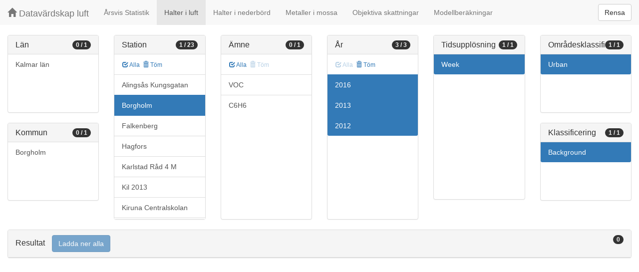

--- FILE ---
content_type: text/html;charset=UTF-8
request_url: https://datavardluft.smhi.se/portal/concentrations-in-air?S=17668&Y=2016&Y=2013&Y=2012&CU=3&AC=6&SC=1
body_size: 2992
content:






<!DOCTYPE html>
<html lang="en">
<head>
  <meta charset="utf-8" />
  <meta http-equiv="X-UA-Compatible" content="IE=edge" />
  <meta name="viewport" content="width=device-width, initial-scale=1" />
  <!-- The above 3 meta tags *must* come first in the head; any other head content must come *after* these tags -->
  <title>Datavärdskap luft</title>

  <!-- Bootstrap -->
  <link href="css/bootstrap.min.css" rel="stylesheet" />
  <link href="css/dashboard.css" rel="stylesheet" />

  <!-- HTML5 shim and Respond.js for IE8 support of HTML5 elements and media queries -->
  <!-- WARNING: Respond.js do not work if you view the page via file:// -->
  <!--[if lt IE 9]>
  <script src="https://oss.maxcdn.com/html5shiv/3.7.2/html5shiv.min.js"></script>
  <script src="https://oss.maxcdn.com/respond/1.4.2/respond.min.js"></script>
  <![endif]-->

  <script>
    window.dataLayer = window.dataLayer || [];
    function gtag(){dataLayer.push(arguments);}
    gtag('js', new Date());
    gtag('config', 'UA-138075996-1');
  </script>

<!-- Matomo -->
<script>
  var _paq = window._paq = window._paq || [];
  /* tracker methods like "setCustomDimension" should be called before "trackPageView" */
  _paq.push(['trackPageView']);
  _paq.push(['enableLinkTracking']);
  (function() {
    var u="https://analytics.smhi.se/";
    _paq.push(['setTrackerUrl', u+'matomo.php']);
    _paq.push(['setSiteId', '53']);
    var d=document, g=d.createElement('script'), s=d.getElementsByTagName('script')[0];
    g.async=true; g.src=u+'matomo.js'; s.parentNode.insertBefore(g,s);
  })();
</script>
<!-- End Matomo Code -->

</head>
<body>
  
  



<!-- Static navbar -->
<nav class="navbar navbar-default navbar-fixed-top">
  <div class="container-fluid">
    <div class="navbar-header">
      <button type="button" class="navbar-toggle collapsed" data-toggle="collapse" data-target="#navbar" aria-expanded="false" aria-controls="navbar">
        <span class="sr-only">Toggle navigation</span>
        <span class="icon-bar"></span>
        <span class="icon-bar"></span>
        <span class="icon-bar"></span>
      </button>
      <a class="navbar-brand" href="https://www.smhi.se/data/miljo/luftmiljodata">
       <span class="glyphicon glyphicon-home" aria-hidden="true"></span>
       Datavärdskap luft</a>
    </div>
    <div id="navbar" class="navbar-collapse collapse">
      <ul class="nav navbar-nav">

        
        <li class=""><a href="yearly-statistics">Årsvis Statistik</a></li>
        

        
        <li class="active"><a href="concentrations-in-air">Halter i luft</a></li>
        

        
        <li class=""><a href="concentrations-in-precipitation">Halter i nederbörd</a></li>
        

        
        <li class=""><a href="metals-in-moss">Metaller i mossa</a></li>
        
        
        
        <li class=""><a href="objective-estimations">Objektiva skattningar</a></li>
          
        
        
        <li class=""><a href="model-calculations">Modellberäkningar</a></li>
                        

      </ul>
      
      <form class="navbar-form navbar-right" role="search">
        <button type="submit" class="btn btn-default btn-clear">Rensa</button>
      </form>
      
    </div>
    <!--/.nav-collapse -->
  </div>
</nav>

  
  <div class="container-fluid">
    <div class="row">
      <div class="col-sm-12 col-md-12">
        <div>&nbsp;</div>
      </div>
    </div>
  
    <div class="row">
  
      <div class="col-md-2">
  
        <div id="panel-county" class="panel panel-default">
          <div class="panel-heading">
            <span class="badge badge-count pull-right">0 / 1</span>
            <h4 class="panel-title">
              Län
            </h4>
          </div>
          <div class="list-group list-group-scroll list-group-small">
            
              <a href="/portal/concentrations-in-air?C=8&S=17668&Y=2016&Y=2013&Y=2012&CU=3&AC=6&SC=1" class="list-group-item list-group-item-county ">
                Kalmar län
              </a>
            
          </div>
        </div>
  
        <div id="panel-municipality" class="panel panel-default">
          <div class="panel-heading">
            <span class="badge badge-count pull-right">0 / 1</span>
            <h4 class="panel-title">
              Kommun
            </h4>
          </div>
          <div class="list-group list-group-scroll list-group-small">
            
              <a href="/portal/concentrations-in-air?M=885&S=17668&Y=2016&Y=2013&Y=2012&CU=3&AC=6&SC=1" class="list-group-item list-group-item-municipality ">
                Borgholm
              </a>
            
          </div>
        </div>
  
      </div>
  
      <div class="col-md-2">
        <div id="panel-station" class="panel panel-default">
          <div class="panel-heading">
            <span class="badge badge-count pull-right">1 / 23</span>
            <h4 class="panel-title">
              Station
            </h4>
          </div>
          <div class="list-group-item list-group-title">
            <a href="/portal/concentrations-in-air?S=10026&S=17668&S=120&S=22410&S=377&S=33976&S=13687&S=21250&S=129&S=133&S=32939&S=14738&S=13341&S=12036&S=144&S=11616&S=11638&S=6790&S=16422&S=117&S=11700&S=33981&S=140&Y=2016&Y=2013&Y=2012&CU=3&AC=6&SC=1" class="btn btn-sm btn-flip ">
              <span class="glyphicon glyphicon-check" aria-hidden="true"></span> Alla
            </a>
            <a href="/portal/concentrations-in-air?Y=2016&Y=2013&Y=2012&CU=3&AC=6&SC=1" class="btn btn-sm btn-flip ">
              <span class="glyphicon glyphicon-trash" aria-hidden="true"></span> Töm
            </a>
            <abbr class="hidden" title="För att välja alla stationer måste antalet vara färre än 100 st. Vänligen begränsa sökningen.">
              <span class="glyphicon glyphicon-info-sign" aria-hidden="true"></span>
            </abbr>
          </div>
          <div class="list-group list-group-scroll list-group-large">
            
              <a href="/portal/concentrations-in-air?S=10026&S=17668&Y=2016&Y=2013&Y=2012&CU=3&AC=6&SC=1" class="list-group-item list-group-item-station ">
              Alingsås Kungsgatan
              </a>
            
              <a href="/portal/concentrations-in-air?Y=2016&Y=2013&Y=2012&CU=3&AC=6&SC=1" class="list-group-item list-group-item-station active">
              Borgholm
              </a>
            
              <a href="/portal/concentrations-in-air?S=120&S=17668&Y=2016&Y=2013&Y=2012&CU=3&AC=6&SC=1" class="list-group-item list-group-item-station ">
              Falkenberg
              </a>
            
              <a href="/portal/concentrations-in-air?S=17668&S=22410&Y=2016&Y=2013&Y=2012&CU=3&AC=6&SC=1" class="list-group-item list-group-item-station ">
              Hagfors
              </a>
            
              <a href="/portal/concentrations-in-air?S=377&S=17668&Y=2016&Y=2013&Y=2012&CU=3&AC=6&SC=1" class="list-group-item list-group-item-station ">
              Karlstad Råd 4 M
              </a>
            
              <a href="/portal/concentrations-in-air?S=17668&S=33976&Y=2016&Y=2013&Y=2012&CU=3&AC=6&SC=1" class="list-group-item list-group-item-station ">
              Kil 2013
              </a>
            
              <a href="/portal/concentrations-in-air?S=13687&S=17668&Y=2016&Y=2013&Y=2012&CU=3&AC=6&SC=1" class="list-group-item list-group-item-station ">
              Kiruna Centralskolan
              </a>
            
              <a href="/portal/concentrations-in-air?S=17668&S=21250&Y=2016&Y=2013&Y=2012&CU=3&AC=6&SC=1" class="list-group-item list-group-item-station ">
              Kiruna Petsamo
              </a>
            
              <a href="/portal/concentrations-in-air?S=129&S=17668&Y=2016&Y=2013&Y=2012&CU=3&AC=6&SC=1" class="list-group-item list-group-item-station ">
              Köping Rådhuset
              </a>
            
              <a href="/portal/concentrations-in-air?S=133&S=17668&Y=2016&Y=2013&Y=2012&CU=3&AC=6&SC=1" class="list-group-item list-group-item-station ">
              Linköping
              </a>
            
              <a href="/portal/concentrations-in-air?S=17668&S=32939&Y=2016&Y=2013&Y=2012&CU=3&AC=6&SC=1" class="list-group-item list-group-item-station ">
              Linköping Djurgårdsgatan 2
              </a>
            
              <a href="/portal/concentrations-in-air?S=14738&S=17668&Y=2016&Y=2013&Y=2012&CU=3&AC=6&SC=1" class="list-group-item list-group-item-station ">
              Mariestad 3 Luft I Väst
              </a>
            
              <a href="/portal/concentrations-in-air?S=13341&S=17668&Y=2016&Y=2013&Y=2012&CU=3&AC=6&SC=1" class="list-group-item list-group-item-station ">
              Motala Gamla Stan Urb Bakg
              </a>
            
              <a href="/portal/concentrations-in-air?S=12036&S=17668&Y=2016&Y=2013&Y=2012&CU=3&AC=6&SC=1" class="list-group-item list-group-item-station ">
              Sollefteå Urban
              </a>
            
              <a href="/portal/concentrations-in-air?S=144&S=17668&Y=2016&Y=2013&Y=2012&CU=3&AC=6&SC=1" class="list-group-item list-group-item-station ">
              Timrå
              </a>
            
              <a href="/portal/concentrations-in-air?S=11616&S=17668&Y=2016&Y=2013&Y=2012&CU=3&AC=6&SC=1" class="list-group-item list-group-item-station ">
              Timrå Tätort
              </a>
            
              <a href="/portal/concentrations-in-air?S=11638&S=17668&Y=2016&Y=2013&Y=2012&CU=3&AC=6&SC=1" class="list-group-item list-group-item-station ">
              Torsås
              </a>
            
              <a href="/portal/concentrations-in-air?S=6790&S=17668&Y=2016&Y=2013&Y=2012&CU=3&AC=6&SC=1" class="list-group-item list-group-item-station ">
              Trelleborg Rådhuset
              </a>
            
              <a href="/portal/concentrations-in-air?S=16422&S=17668&Y=2016&Y=2013&Y=2012&CU=3&AC=6&SC=1" class="list-group-item list-group-item-station ">
              Ystad Östra Förstaden
              </a>
            
              <a href="/portal/concentrations-in-air?S=117&S=17668&Y=2016&Y=2013&Y=2012&CU=3&AC=6&SC=1" class="list-group-item list-group-item-station ">
              Älmhult Torget
              </a>
            
              <a href="/portal/concentrations-in-air?S=11700&S=17668&Y=2016&Y=2013&Y=2012&CU=3&AC=6&SC=1" class="list-group-item list-group-item-station ">
              Åmål, Luft I Väst
              </a>
            
              <a href="/portal/concentrations-in-air?S=17668&S=33981&Y=2016&Y=2013&Y=2012&CU=3&AC=6&SC=1" class="list-group-item list-group-item-station ">
              Årjäng Värmland 2013
              </a>
            
              <a href="/portal/concentrations-in-air?S=140&S=17668&Y=2016&Y=2013&Y=2012&CU=3&AC=6&SC=1" class="list-group-item list-group-item-station ">
              Östersund
              </a>
            
          </div>
        </div>
      </div>
  
      <div class="col-md-2">
        <div id="panel-pollutant" class="panel panel-default">
          <div class="panel-heading">
            <span class="badge badge-count pull-right">0 / 1</span>
            <h4 class="panel-title">
              Ämne
            </h4>
          </div>
          <div class="list-group-item list-group-title">
            <a href="/portal/concentrations-in-air?S=17668&P=20&PG=2&Y=2016&Y=2013&Y=2012&CU=3&AC=6&SC=1" class="btn btn-sm btn-flip ">
              <span class="glyphicon glyphicon-check" aria-hidden="true"></span> Alla
            </a>
            <a href="/portal/concentrations-in-air?S=17668&Y=2016&Y=2013&Y=2012&CU=3&AC=6&SC=1" class="btn btn-sm btn-flip disabled">
              <span class="glyphicon glyphicon-trash" aria-hidden="true"></span> Töm
            </a>
            <abbr class="hidden" title="För att välja alla ämnen måste antalet vara färre än 100 st. Vänligen begränsa sökningen.">
              <span class="glyphicon glyphicon-info-sign" aria-hidden="true"></span>
            </abbr>
          </div>
          <div class="list-group list-group-scroll list-group-large">
            
              <a href="/portal/concentrations-in-air?S=17668&PG=2&Y=2016&Y=2013&Y=2012&CU=3&AC=6&SC=1" class="list-group-item list-group-item-pollutantgroup ">
              VOC
              </a>
            
            
              <a href="/portal/concentrations-in-air?S=17668&P=20&Y=2016&Y=2013&Y=2012&CU=3&AC=6&SC=1" class="list-group-item list-group-item-pollutant ">
              C6H6
              </a>
            
          </div>
        </div>
      </div>
  
      <div class="col-md-2">
        <div id="panel-year" class="panel panel-default">
          <div class="panel-heading">
            <span class="badge badge-count pull-right">3 / 3</span>
            <h4 class="panel-title">
              År
            </h4>
          </div>
          <div class="list-group-item list-group-title">
            <a href="/portal/concentrations-in-air?S=17668&Y=2016&Y=2013&Y=2012&CU=3&AC=6&SC=1" class="btn btn-sm btn-flip disabled">
              <span class="glyphicon glyphicon-check" aria-hidden="true"></span> Alla
            </a>
            <a href="/portal/concentrations-in-air?S=17668&CU=3&AC=6&SC=1" class="btn btn-sm btn-flip ">
              <span class="glyphicon glyphicon-trash" aria-hidden="true"></span> Töm
            </a>
            <abbr class="hidden" title="För att välja alla år måste antalet vara färre än 100 st. Vänligen begränsa sökningen.">
              <span class="glyphicon glyphicon-info-sign" aria-hidden="true"></span>
            </abbr>
          </div>
          <div class="list-group list-group-scroll list-group-large">
            
              <a href="/portal/concentrations-in-air?S=17668&Y=2012&Y=2013&CU=3&AC=6&SC=1" class="list-group-item list-group-item-year active">
              2016
              </a>
            
              <a href="/portal/concentrations-in-air?S=17668&Y=2012&Y=2016&CU=3&AC=6&SC=1" class="list-group-item list-group-item-year active">
              2013
              </a>
            
              <a href="/portal/concentrations-in-air?S=17668&Y=2013&Y=2016&CU=3&AC=6&SC=1" class="list-group-item list-group-item-year active">
              2012
              </a>
            
          </div>
        </div>
      </div>
  
      <div class="col-md-2">
        <div id="panel-cadenceunit" class="panel panel-default">
          <div class="panel-heading">
            <span class="badge badge-count pull-right">1 / 1</span>
            <h4 class="panel-title">
              Tidsupplösning
            </h4>
          </div>
          <div id="list-group-cadenceunit" class="list-group list-group-scroll list-group-large">
            
              <a href="/portal/concentrations-in-air?S=17668&Y=2016&Y=2013&Y=2012&AC=6&SC=1" class="list-group-item list-group-item-cadenceunit active">
                Week
              </a>
            
          </div>
        </div>
      </div>
  
      <div class="col-md-2">
        <div id="panel-areaclassification" class="panel panel-default">
          <div class="panel-heading">
            <span class="badge badge-count pull-right">1 / 1</span>
            <h4 class="panel-title">
              Områdesklassificering
            </h4>
          </div>
          <div id="list-group-areaclassification" class="list-group list-group-scroll list-group-small">
            
              <a href="/portal/concentrations-in-air?S=17668&Y=2016&Y=2013&Y=2012&CU=3&SC=1" class="list-group-item list-group-item-areaclassification active">
                Urban
              </a>
            
          </div>
        </div>
        <div id="panel-stationclassification" class="panel panel-default">
          <div class="panel-heading">
            <span class="badge badge-count pull-right">1 / 1</span>
            <h4 class="panel-title">
              Klassificering
            </h4>
          </div>
          <div id="list-group-stationsclassification" class="list-group list-group-scroll list-group-small">
            
                <a href="/portal/concentrations-in-air?S=17668&Y=2016&Y=2013&Y=2012&CU=3&AC=6" class="list-group-item list-group-item-stationclassification active"> Background
                </a>
              
          </div>
        </div>
      </div>
  
    </div>
  
    <div class="row">
      <div class="col-md-12">
        <div id="panel-candidate" class="panel panel-default">
          <div class="panel-heading" role="tab" id="headingInfo">
            <span class="badge badge-count pull-right">0</span>
            <h4 class="panel-title">
              Resultat
              <a href="rest/v1/files/shair.zip?S=17668&Y=2016&Y=2013&Y=2012&CU=3&AC=6&SC=1&flavor=air" class="btn btn-primary btn-download disabled" style="color: #FFFFFF; margin-left: 1rem;">Ladda ner alla</a>
            </h4>
          </div>
          <div class="panel-collapse collapse in" role="tabpanel" aria-labelledby="headingInfo">
            <ul id="list-group-candidate" class="list-group">
              
            </ul>
          </div>
        </div>
      </div>
    </div>
  
  </div>
  
  <script src="js/jquery-2.2.4.min.js"></script>
  <script src="js/bootstrap.min.js"></script>
  <script src="js/fixscrolls.js"></script>
</body>
</html>
